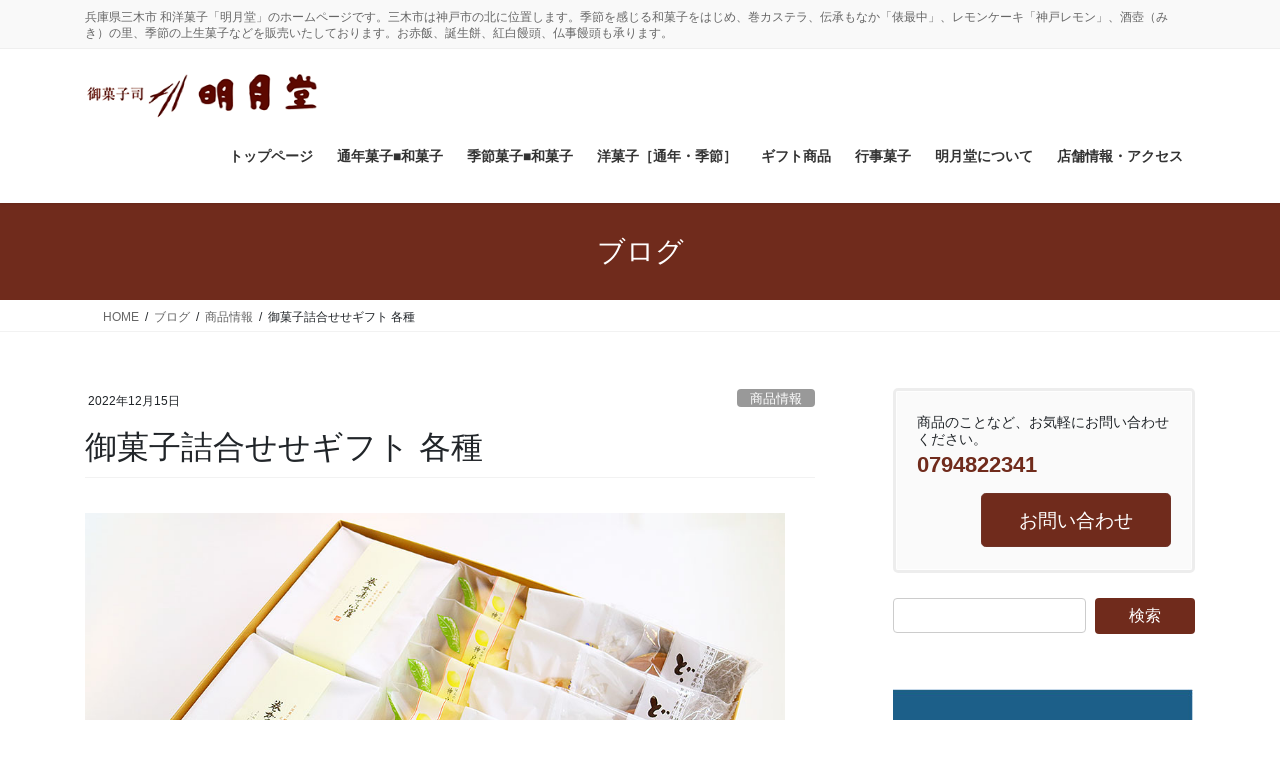

--- FILE ---
content_type: text/html; charset=UTF-8
request_url: https://mikimeigetsudo.com/product_info/20221215/
body_size: 15451
content:
<!DOCTYPE html>
<html lang="ja">
<head>
<meta charset="utf-8">
<meta http-equiv="X-UA-Compatible" content="IE=edge">
<meta name="viewport" content="width=device-width, initial-scale=1">

<title>御菓子詰合せせギフト 各種 | 三木 明月堂ホームページ</title>
<meta name='robots' content='max-image-preview:large' />
	<style>img:is([sizes="auto" i], [sizes^="auto," i]) { contain-intrinsic-size: 3000px 1500px }</style>
	<link rel="alternate" type="application/rss+xml" title="三木 明月堂ホームページ &raquo; フィード" href="https://mikimeigetsudo.com/feed/" />
<link rel="alternate" type="application/rss+xml" title="三木 明月堂ホームページ &raquo; コメントフィード" href="https://mikimeigetsudo.com/comments/feed/" />
<meta name="description" content="御菓子詰合せせギフト 各種━━━━━━━━━━━━━━━■兵庫 三木 和洋御菓子「明月堂」　　御菓子詰合せせギフトを豊富に取り揃えております。　　◆御菓子詰合せせギフトhttps://mikimeigetsudo.com/gift/tsumeawase_gift/　　明月堂本店、志染店では、ご予算・用途に合わせたオリジナルギフトをご提案いたします。　　どうぞお気軽にお問い合わせください。　 " /><script type="text/javascript">
/* <![CDATA[ */
window._wpemojiSettings = {"baseUrl":"https:\/\/s.w.org\/images\/core\/emoji\/16.0.1\/72x72\/","ext":".png","svgUrl":"https:\/\/s.w.org\/images\/core\/emoji\/16.0.1\/svg\/","svgExt":".svg","source":{"concatemoji":"https:\/\/mikimeigetsudo.com\/wp-includes\/js\/wp-emoji-release.min.js?ver=6.8.3"}};
/*! This file is auto-generated */
!function(s,n){var o,i,e;function c(e){try{var t={supportTests:e,timestamp:(new Date).valueOf()};sessionStorage.setItem(o,JSON.stringify(t))}catch(e){}}function p(e,t,n){e.clearRect(0,0,e.canvas.width,e.canvas.height),e.fillText(t,0,0);var t=new Uint32Array(e.getImageData(0,0,e.canvas.width,e.canvas.height).data),a=(e.clearRect(0,0,e.canvas.width,e.canvas.height),e.fillText(n,0,0),new Uint32Array(e.getImageData(0,0,e.canvas.width,e.canvas.height).data));return t.every(function(e,t){return e===a[t]})}function u(e,t){e.clearRect(0,0,e.canvas.width,e.canvas.height),e.fillText(t,0,0);for(var n=e.getImageData(16,16,1,1),a=0;a<n.data.length;a++)if(0!==n.data[a])return!1;return!0}function f(e,t,n,a){switch(t){case"flag":return n(e,"\ud83c\udff3\ufe0f\u200d\u26a7\ufe0f","\ud83c\udff3\ufe0f\u200b\u26a7\ufe0f")?!1:!n(e,"\ud83c\udde8\ud83c\uddf6","\ud83c\udde8\u200b\ud83c\uddf6")&&!n(e,"\ud83c\udff4\udb40\udc67\udb40\udc62\udb40\udc65\udb40\udc6e\udb40\udc67\udb40\udc7f","\ud83c\udff4\u200b\udb40\udc67\u200b\udb40\udc62\u200b\udb40\udc65\u200b\udb40\udc6e\u200b\udb40\udc67\u200b\udb40\udc7f");case"emoji":return!a(e,"\ud83e\udedf")}return!1}function g(e,t,n,a){var r="undefined"!=typeof WorkerGlobalScope&&self instanceof WorkerGlobalScope?new OffscreenCanvas(300,150):s.createElement("canvas"),o=r.getContext("2d",{willReadFrequently:!0}),i=(o.textBaseline="top",o.font="600 32px Arial",{});return e.forEach(function(e){i[e]=t(o,e,n,a)}),i}function t(e){var t=s.createElement("script");t.src=e,t.defer=!0,s.head.appendChild(t)}"undefined"!=typeof Promise&&(o="wpEmojiSettingsSupports",i=["flag","emoji"],n.supports={everything:!0,everythingExceptFlag:!0},e=new Promise(function(e){s.addEventListener("DOMContentLoaded",e,{once:!0})}),new Promise(function(t){var n=function(){try{var e=JSON.parse(sessionStorage.getItem(o));if("object"==typeof e&&"number"==typeof e.timestamp&&(new Date).valueOf()<e.timestamp+604800&&"object"==typeof e.supportTests)return e.supportTests}catch(e){}return null}();if(!n){if("undefined"!=typeof Worker&&"undefined"!=typeof OffscreenCanvas&&"undefined"!=typeof URL&&URL.createObjectURL&&"undefined"!=typeof Blob)try{var e="postMessage("+g.toString()+"("+[JSON.stringify(i),f.toString(),p.toString(),u.toString()].join(",")+"));",a=new Blob([e],{type:"text/javascript"}),r=new Worker(URL.createObjectURL(a),{name:"wpTestEmojiSupports"});return void(r.onmessage=function(e){c(n=e.data),r.terminate(),t(n)})}catch(e){}c(n=g(i,f,p,u))}t(n)}).then(function(e){for(var t in e)n.supports[t]=e[t],n.supports.everything=n.supports.everything&&n.supports[t],"flag"!==t&&(n.supports.everythingExceptFlag=n.supports.everythingExceptFlag&&n.supports[t]);n.supports.everythingExceptFlag=n.supports.everythingExceptFlag&&!n.supports.flag,n.DOMReady=!1,n.readyCallback=function(){n.DOMReady=!0}}).then(function(){return e}).then(function(){var e;n.supports.everything||(n.readyCallback(),(e=n.source||{}).concatemoji?t(e.concatemoji):e.wpemoji&&e.twemoji&&(t(e.twemoji),t(e.wpemoji)))}))}((window,document),window._wpemojiSettings);
/* ]]> */
</script>
<link rel='stylesheet' id='vkExUnit_common_style-css' href='https://mikimeigetsudo.com/wp-content/plugins/vk-all-in-one-expansion-unit/assets/css/vkExUnit_style.css?ver=9.113.0.1' type='text/css' media='all' />
<style id='vkExUnit_common_style-inline-css' type='text/css'>
:root {--ver_page_top_button_url:url(https://mikimeigetsudo.com/wp-content/plugins/vk-all-in-one-expansion-unit/assets/images/to-top-btn-icon.svg);}@font-face {font-weight: normal;font-style: normal;font-family: "vk_sns";src: url("https://mikimeigetsudo.com/wp-content/plugins/vk-all-in-one-expansion-unit/inc/sns/icons/fonts/vk_sns.eot?-bq20cj");src: url("https://mikimeigetsudo.com/wp-content/plugins/vk-all-in-one-expansion-unit/inc/sns/icons/fonts/vk_sns.eot?#iefix-bq20cj") format("embedded-opentype"),url("https://mikimeigetsudo.com/wp-content/plugins/vk-all-in-one-expansion-unit/inc/sns/icons/fonts/vk_sns.woff?-bq20cj") format("woff"),url("https://mikimeigetsudo.com/wp-content/plugins/vk-all-in-one-expansion-unit/inc/sns/icons/fonts/vk_sns.ttf?-bq20cj") format("truetype"),url("https://mikimeigetsudo.com/wp-content/plugins/vk-all-in-one-expansion-unit/inc/sns/icons/fonts/vk_sns.svg?-bq20cj#vk_sns") format("svg");}
.veu_promotion-alert__content--text {border: 1px solid rgba(0,0,0,0.125);padding: 0.5em 1em;border-radius: var(--vk-size-radius);margin-bottom: var(--vk-margin-block-bottom);font-size: 0.875rem;}/* Alert Content部分に段落タグを入れた場合に最後の段落の余白を0にする */.veu_promotion-alert__content--text p:last-of-type{margin-bottom:0;margin-top: 0;}
</style>
<style id='wp-emoji-styles-inline-css' type='text/css'>

	img.wp-smiley, img.emoji {
		display: inline !important;
		border: none !important;
		box-shadow: none !important;
		height: 1em !important;
		width: 1em !important;
		margin: 0 0.07em !important;
		vertical-align: -0.1em !important;
		background: none !important;
		padding: 0 !important;
	}
</style>
<link rel='stylesheet' id='wp-block-library-css' href='https://mikimeigetsudo.com/wp-includes/css/dist/block-library/style.min.css?ver=6.8.3' type='text/css' media='all' />
<style id='classic-theme-styles-inline-css' type='text/css'>
/*! This file is auto-generated */
.wp-block-button__link{color:#fff;background-color:#32373c;border-radius:9999px;box-shadow:none;text-decoration:none;padding:calc(.667em + 2px) calc(1.333em + 2px);font-size:1.125em}.wp-block-file__button{background:#32373c;color:#fff;text-decoration:none}
</style>
<style id='global-styles-inline-css' type='text/css'>
:root{--wp--preset--aspect-ratio--square: 1;--wp--preset--aspect-ratio--4-3: 4/3;--wp--preset--aspect-ratio--3-4: 3/4;--wp--preset--aspect-ratio--3-2: 3/2;--wp--preset--aspect-ratio--2-3: 2/3;--wp--preset--aspect-ratio--16-9: 16/9;--wp--preset--aspect-ratio--9-16: 9/16;--wp--preset--color--black: #000000;--wp--preset--color--cyan-bluish-gray: #abb8c3;--wp--preset--color--white: #ffffff;--wp--preset--color--pale-pink: #f78da7;--wp--preset--color--vivid-red: #cf2e2e;--wp--preset--color--luminous-vivid-orange: #ff6900;--wp--preset--color--luminous-vivid-amber: #fcb900;--wp--preset--color--light-green-cyan: #7bdcb5;--wp--preset--color--vivid-green-cyan: #00d084;--wp--preset--color--pale-cyan-blue: #8ed1fc;--wp--preset--color--vivid-cyan-blue: #0693e3;--wp--preset--color--vivid-purple: #9b51e0;--wp--preset--gradient--vivid-cyan-blue-to-vivid-purple: linear-gradient(135deg,rgba(6,147,227,1) 0%,rgb(155,81,224) 100%);--wp--preset--gradient--light-green-cyan-to-vivid-green-cyan: linear-gradient(135deg,rgb(122,220,180) 0%,rgb(0,208,130) 100%);--wp--preset--gradient--luminous-vivid-amber-to-luminous-vivid-orange: linear-gradient(135deg,rgba(252,185,0,1) 0%,rgba(255,105,0,1) 100%);--wp--preset--gradient--luminous-vivid-orange-to-vivid-red: linear-gradient(135deg,rgba(255,105,0,1) 0%,rgb(207,46,46) 100%);--wp--preset--gradient--very-light-gray-to-cyan-bluish-gray: linear-gradient(135deg,rgb(238,238,238) 0%,rgb(169,184,195) 100%);--wp--preset--gradient--cool-to-warm-spectrum: linear-gradient(135deg,rgb(74,234,220) 0%,rgb(151,120,209) 20%,rgb(207,42,186) 40%,rgb(238,44,130) 60%,rgb(251,105,98) 80%,rgb(254,248,76) 100%);--wp--preset--gradient--blush-light-purple: linear-gradient(135deg,rgb(255,206,236) 0%,rgb(152,150,240) 100%);--wp--preset--gradient--blush-bordeaux: linear-gradient(135deg,rgb(254,205,165) 0%,rgb(254,45,45) 50%,rgb(107,0,62) 100%);--wp--preset--gradient--luminous-dusk: linear-gradient(135deg,rgb(255,203,112) 0%,rgb(199,81,192) 50%,rgb(65,88,208) 100%);--wp--preset--gradient--pale-ocean: linear-gradient(135deg,rgb(255,245,203) 0%,rgb(182,227,212) 50%,rgb(51,167,181) 100%);--wp--preset--gradient--electric-grass: linear-gradient(135deg,rgb(202,248,128) 0%,rgb(113,206,126) 100%);--wp--preset--gradient--midnight: linear-gradient(135deg,rgb(2,3,129) 0%,rgb(40,116,252) 100%);--wp--preset--font-size--small: 13px;--wp--preset--font-size--medium: 20px;--wp--preset--font-size--large: 36px;--wp--preset--font-size--x-large: 42px;--wp--preset--spacing--20: 0.44rem;--wp--preset--spacing--30: 0.67rem;--wp--preset--spacing--40: 1rem;--wp--preset--spacing--50: 1.5rem;--wp--preset--spacing--60: 2.25rem;--wp--preset--spacing--70: 3.38rem;--wp--preset--spacing--80: 5.06rem;--wp--preset--shadow--natural: 6px 6px 9px rgba(0, 0, 0, 0.2);--wp--preset--shadow--deep: 12px 12px 50px rgba(0, 0, 0, 0.4);--wp--preset--shadow--sharp: 6px 6px 0px rgba(0, 0, 0, 0.2);--wp--preset--shadow--outlined: 6px 6px 0px -3px rgba(255, 255, 255, 1), 6px 6px rgba(0, 0, 0, 1);--wp--preset--shadow--crisp: 6px 6px 0px rgba(0, 0, 0, 1);}:where(.is-layout-flex){gap: 0.5em;}:where(.is-layout-grid){gap: 0.5em;}body .is-layout-flex{display: flex;}.is-layout-flex{flex-wrap: wrap;align-items: center;}.is-layout-flex > :is(*, div){margin: 0;}body .is-layout-grid{display: grid;}.is-layout-grid > :is(*, div){margin: 0;}:where(.wp-block-columns.is-layout-flex){gap: 2em;}:where(.wp-block-columns.is-layout-grid){gap: 2em;}:where(.wp-block-post-template.is-layout-flex){gap: 1.25em;}:where(.wp-block-post-template.is-layout-grid){gap: 1.25em;}.has-black-color{color: var(--wp--preset--color--black) !important;}.has-cyan-bluish-gray-color{color: var(--wp--preset--color--cyan-bluish-gray) !important;}.has-white-color{color: var(--wp--preset--color--white) !important;}.has-pale-pink-color{color: var(--wp--preset--color--pale-pink) !important;}.has-vivid-red-color{color: var(--wp--preset--color--vivid-red) !important;}.has-luminous-vivid-orange-color{color: var(--wp--preset--color--luminous-vivid-orange) !important;}.has-luminous-vivid-amber-color{color: var(--wp--preset--color--luminous-vivid-amber) !important;}.has-light-green-cyan-color{color: var(--wp--preset--color--light-green-cyan) !important;}.has-vivid-green-cyan-color{color: var(--wp--preset--color--vivid-green-cyan) !important;}.has-pale-cyan-blue-color{color: var(--wp--preset--color--pale-cyan-blue) !important;}.has-vivid-cyan-blue-color{color: var(--wp--preset--color--vivid-cyan-blue) !important;}.has-vivid-purple-color{color: var(--wp--preset--color--vivid-purple) !important;}.has-black-background-color{background-color: var(--wp--preset--color--black) !important;}.has-cyan-bluish-gray-background-color{background-color: var(--wp--preset--color--cyan-bluish-gray) !important;}.has-white-background-color{background-color: var(--wp--preset--color--white) !important;}.has-pale-pink-background-color{background-color: var(--wp--preset--color--pale-pink) !important;}.has-vivid-red-background-color{background-color: var(--wp--preset--color--vivid-red) !important;}.has-luminous-vivid-orange-background-color{background-color: var(--wp--preset--color--luminous-vivid-orange) !important;}.has-luminous-vivid-amber-background-color{background-color: var(--wp--preset--color--luminous-vivid-amber) !important;}.has-light-green-cyan-background-color{background-color: var(--wp--preset--color--light-green-cyan) !important;}.has-vivid-green-cyan-background-color{background-color: var(--wp--preset--color--vivid-green-cyan) !important;}.has-pale-cyan-blue-background-color{background-color: var(--wp--preset--color--pale-cyan-blue) !important;}.has-vivid-cyan-blue-background-color{background-color: var(--wp--preset--color--vivid-cyan-blue) !important;}.has-vivid-purple-background-color{background-color: var(--wp--preset--color--vivid-purple) !important;}.has-black-border-color{border-color: var(--wp--preset--color--black) !important;}.has-cyan-bluish-gray-border-color{border-color: var(--wp--preset--color--cyan-bluish-gray) !important;}.has-white-border-color{border-color: var(--wp--preset--color--white) !important;}.has-pale-pink-border-color{border-color: var(--wp--preset--color--pale-pink) !important;}.has-vivid-red-border-color{border-color: var(--wp--preset--color--vivid-red) !important;}.has-luminous-vivid-orange-border-color{border-color: var(--wp--preset--color--luminous-vivid-orange) !important;}.has-luminous-vivid-amber-border-color{border-color: var(--wp--preset--color--luminous-vivid-amber) !important;}.has-light-green-cyan-border-color{border-color: var(--wp--preset--color--light-green-cyan) !important;}.has-vivid-green-cyan-border-color{border-color: var(--wp--preset--color--vivid-green-cyan) !important;}.has-pale-cyan-blue-border-color{border-color: var(--wp--preset--color--pale-cyan-blue) !important;}.has-vivid-cyan-blue-border-color{border-color: var(--wp--preset--color--vivid-cyan-blue) !important;}.has-vivid-purple-border-color{border-color: var(--wp--preset--color--vivid-purple) !important;}.has-vivid-cyan-blue-to-vivid-purple-gradient-background{background: var(--wp--preset--gradient--vivid-cyan-blue-to-vivid-purple) !important;}.has-light-green-cyan-to-vivid-green-cyan-gradient-background{background: var(--wp--preset--gradient--light-green-cyan-to-vivid-green-cyan) !important;}.has-luminous-vivid-amber-to-luminous-vivid-orange-gradient-background{background: var(--wp--preset--gradient--luminous-vivid-amber-to-luminous-vivid-orange) !important;}.has-luminous-vivid-orange-to-vivid-red-gradient-background{background: var(--wp--preset--gradient--luminous-vivid-orange-to-vivid-red) !important;}.has-very-light-gray-to-cyan-bluish-gray-gradient-background{background: var(--wp--preset--gradient--very-light-gray-to-cyan-bluish-gray) !important;}.has-cool-to-warm-spectrum-gradient-background{background: var(--wp--preset--gradient--cool-to-warm-spectrum) !important;}.has-blush-light-purple-gradient-background{background: var(--wp--preset--gradient--blush-light-purple) !important;}.has-blush-bordeaux-gradient-background{background: var(--wp--preset--gradient--blush-bordeaux) !important;}.has-luminous-dusk-gradient-background{background: var(--wp--preset--gradient--luminous-dusk) !important;}.has-pale-ocean-gradient-background{background: var(--wp--preset--gradient--pale-ocean) !important;}.has-electric-grass-gradient-background{background: var(--wp--preset--gradient--electric-grass) !important;}.has-midnight-gradient-background{background: var(--wp--preset--gradient--midnight) !important;}.has-small-font-size{font-size: var(--wp--preset--font-size--small) !important;}.has-medium-font-size{font-size: var(--wp--preset--font-size--medium) !important;}.has-large-font-size{font-size: var(--wp--preset--font-size--large) !important;}.has-x-large-font-size{font-size: var(--wp--preset--font-size--x-large) !important;}
:where(.wp-block-post-template.is-layout-flex){gap: 1.25em;}:where(.wp-block-post-template.is-layout-grid){gap: 1.25em;}
:where(.wp-block-columns.is-layout-flex){gap: 2em;}:where(.wp-block-columns.is-layout-grid){gap: 2em;}
:root :where(.wp-block-pullquote){font-size: 1.5em;line-height: 1.6;}
</style>
<link rel='stylesheet' id='bootstrap-4-style-css' href='https://mikimeigetsudo.com/wp-content/themes/lightning-pro/library/bootstrap-4/css/bootstrap.min.css?ver=4.5.0' type='text/css' media='all' />
<link rel='stylesheet' id='lightning-common-style-css' href='https://mikimeigetsudo.com/wp-content/themes/lightning-pro/assets/css/common.css?ver=8.24.0' type='text/css' media='all' />
<style id='lightning-common-style-inline-css' type='text/css'>
/* vk-mobile-nav */:root {--vk-mobile-nav-menu-btn-bg-src: url("https://mikimeigetsudo.com/wp-content/themes/lightning-pro/inc/vk-mobile-nav/package/images/vk-menu-btn-black.svg");--vk-mobile-nav-menu-btn-close-bg-src: url("https://mikimeigetsudo.com/wp-content/themes/lightning-pro/inc/vk-mobile-nav/package/images/vk-menu-close-black.svg");--vk-menu-acc-icon-open-black-bg-src: url("https://mikimeigetsudo.com/wp-content/themes/lightning-pro/inc/vk-mobile-nav/package/images/vk-menu-acc-icon-open-black.svg");--vk-menu-acc-icon-open-white-bg-src: url("https://mikimeigetsudo.com/wp-content/themes/lightning-pro/inc/vk-mobile-nav/package/images/vk-menu-acc-icon-open-white.svg");--vk-menu-acc-icon-close-black-bg-src: url("https://mikimeigetsudo.com/wp-content/themes/lightning-pro/inc/vk-mobile-nav/package/images/vk-menu-close-black.svg");--vk-menu-acc-icon-close-white-bg-src: url("https://mikimeigetsudo.com/wp-content/themes/lightning-pro/inc/vk-mobile-nav/package/images/vk-menu-close-white.svg");}
</style>
<link rel='stylesheet' id='lightning-design-style-css' href='https://mikimeigetsudo.com/wp-content/themes/lightning-pro/design-skin/origin2/css/style.css?ver=8.24.0' type='text/css' media='all' />
<style id='lightning-design-style-inline-css' type='text/css'>
:root {--color-key:#702b1c;--wp--preset--color--vk-color-primary:#702b1c;--color-key-dark:#703226;}
/* ltg common custom */:root {--vk-menu-acc-btn-border-color:#333;--vk-color-primary:#702b1c;--color-key:#702b1c;--wp--preset--color--vk-color-primary:#702b1c;--color-key-dark:#703226;}.bbp-submit-wrapper .button.submit { background-color:#703226 ; }.bbp-submit-wrapper .button.submit:hover { background-color:#702b1c ; }.veu_color_txt_key { color:#703226 ; }.veu_color_bg_key { background-color:#703226 ; }.veu_color_border_key { border-color:#703226 ; }.btn-default { border-color:#702b1c;color:#702b1c;}.btn-default:focus,.btn-default:hover { border-color:#702b1c;background-color: #702b1c; }.wp-block-search__button,.btn-primary { background-color:#702b1c;border-color:#703226; }.wp-block-search__button:focus,.wp-block-search__button:hover,.btn-primary:not(:disabled):not(.disabled):active,.btn-primary:focus,.btn-primary:hover { background-color:#703226;border-color:#702b1c; }.btn-outline-primary { color : #702b1c ; border-color:#702b1c; }.btn-outline-primary:not(:disabled):not(.disabled):active,.btn-outline-primary:focus,.btn-outline-primary:hover { color : #fff; background-color:#702b1c;border-color:#703226; }a { color:#337ab7; }
.media .media-body .media-heading a:hover { color:#702b1c; }@media (min-width: 768px){.gMenu > li:before,.gMenu > li.menu-item-has-children::after { border-bottom-color:#703226 }.gMenu li li { background-color:#703226 }.gMenu li li a:hover { background-color:#702b1c; }} /* @media (min-width: 768px) */h2,.mainSection-title { border-top-color:#702b1c; }h3:after,.subSection-title:after { border-bottom-color:#702b1c; }ul.page-numbers li span.page-numbers.current,.page-link dl .post-page-numbers.current { background-color:#702b1c; }.pager li > a { border-color:#702b1c;color:#702b1c;}.pager li > a:hover { background-color:#702b1c;color:#fff;}.siteFooter { border-top-color:#702b1c; }dt { border-left-color:#702b1c; }:root {--g_nav_main_acc_icon_open_url:url(https://mikimeigetsudo.com/wp-content/themes/lightning-pro/inc/vk-mobile-nav/package/images/vk-menu-acc-icon-open-black.svg);--g_nav_main_acc_icon_close_url: url(https://mikimeigetsudo.com/wp-content/themes/lightning-pro/inc/vk-mobile-nav/package/images/vk-menu-close-black.svg);--g_nav_sub_acc_icon_open_url: url(https://mikimeigetsudo.com/wp-content/themes/lightning-pro/inc/vk-mobile-nav/package/images/vk-menu-acc-icon-open-white.svg);--g_nav_sub_acc_icon_close_url: url(https://mikimeigetsudo.com/wp-content/themes/lightning-pro/inc/vk-mobile-nav/package/images/vk-menu-close-white.svg);}
/* page header */.page-header{ position:relative;background-color:#702b1c;}
.vk-campaign-text{background:#eab010;color:#fff;}.vk-campaign-text_btn,.vk-campaign-text_btn:link,.vk-campaign-text_btn:visited,.vk-campaign-text_btn:focus,.vk-campaign-text_btn:active{background:#fff;color:#4c4c4c;}a.vk-campaign-text_btn:hover{background:#eab010;color:#fff;}.vk-campaign-text_link,.vk-campaign-text_link:link,.vk-campaign-text_link:hover,.vk-campaign-text_link:visited,.vk-campaign-text_link:active,.vk-campaign-text_link:focus{color:#fff;}
</style>
<link rel='stylesheet' id='veu-cta-css' href='https://mikimeigetsudo.com/wp-content/plugins/vk-all-in-one-expansion-unit/inc/call-to-action/package/assets/css/style.css?ver=9.113.0.1' type='text/css' media='all' />
<link rel='stylesheet' id='lightning-theme-style-css' href='https://mikimeigetsudo.com/wp-content/themes/lightning-pro/style.css?ver=8.24.0' type='text/css' media='all' />
<link rel='stylesheet' id='vk-font-awesome-css' href='https://mikimeigetsudo.com/wp-content/themes/lightning-pro/vendor/vektor-inc/font-awesome-versions/src/font-awesome/css/all.min.css?ver=7.1.0' type='text/css' media='all' />
<link rel='stylesheet' id='vk-mobile-fix-nav-css' href='https://mikimeigetsudo.com/wp-content/themes/lightning-pro/inc/vk-mobile-fix-nav/package/css/vk-mobile-fix-nav.css?ver=0.0.0' type='text/css' media='all' />
<link rel='stylesheet' id='vk-media-posts-style-css' href='https://mikimeigetsudo.com/wp-content/themes/lightning-pro/inc/media-posts/package/css/media-posts.css?ver=1.2' type='text/css' media='all' />
<script type="text/javascript" src="https://mikimeigetsudo.com/wp-includes/js/jquery/jquery.min.js?ver=3.7.1" id="jquery-core-js"></script>
<script type="text/javascript" src="https://mikimeigetsudo.com/wp-includes/js/jquery/jquery-migrate.min.js?ver=3.4.1" id="jquery-migrate-js"></script>
<link rel="https://api.w.org/" href="https://mikimeigetsudo.com/wp-json/" /><link rel="alternate" title="JSON" type="application/json" href="https://mikimeigetsudo.com/wp-json/wp/v2/posts/4102" /><link rel="EditURI" type="application/rsd+xml" title="RSD" href="https://mikimeigetsudo.com/xmlrpc.php?rsd" />
<meta name="generator" content="WordPress 6.8.3" />
<link rel="canonical" href="https://mikimeigetsudo.com/product_info/20221215/" />
<link rel='shortlink' href='https://mikimeigetsudo.com/?p=4102' />
<link rel="alternate" title="oEmbed (JSON)" type="application/json+oembed" href="https://mikimeigetsudo.com/wp-json/oembed/1.0/embed?url=https%3A%2F%2Fmikimeigetsudo.com%2Fproduct_info%2F20221215%2F" />
<link rel="alternate" title="oEmbed (XML)" type="text/xml+oembed" href="https://mikimeigetsudo.com/wp-json/oembed/1.0/embed?url=https%3A%2F%2Fmikimeigetsudo.com%2Fproduct_info%2F20221215%2F&#038;format=xml" />
<style id="lightning-color-custom-for-plugins" type="text/css">/* ltg theme common */.color_key_bg,.color_key_bg_hover:hover{background-color: #702b1c;}.color_key_txt,.color_key_txt_hover:hover{color: #702b1c;}.color_key_border,.color_key_border_hover:hover{border-color: #702b1c;}.color_key_dark_bg,.color_key_dark_bg_hover:hover{background-color: #703226;}.color_key_dark_txt,.color_key_dark_txt_hover:hover{color: #703226;}.color_key_dark_border,.color_key_dark_border_hover:hover{border-color: #703226;}</style><!-- [ VK All in One Expansion Unit OGP ] -->
<meta property="og:site_name" content="三木 明月堂ホームページ" />
<meta property="og:url" content="https://mikimeigetsudo.com/product_info/20221215/" />
<meta property="og:title" content="御菓子詰合せせギフト 各種 | 三木 明月堂ホームページ" />
<meta property="og:description" content="御菓子詰合せせギフト 各種━━━━━━━━━━━━━━━■兵庫 三木 和洋御菓子「明月堂」　　御菓子詰合せせギフトを豊富に取り揃えております。　　◆御菓子詰合せせギフトhttps://mikimeigetsudo.com/gift/tsumeawase_gift/　　明月堂本店、志染店では、ご予算・用途に合わせたオリジナルギフトをご提案いたします。　　どうぞお気軽にお問い合わせください。　 " />
<meta property="og:type" content="article" />
<meta property="og:image" content="https://mikimeigetsudo.com/wp-content/uploads/2019/03/008.jpg" />
<meta property="og:image:width" content="1000" />
<meta property="og:image:height" content="750" />
<!-- [ / VK All in One Expansion Unit OGP ] -->
<link rel="icon" href="https://mikimeigetsudo.com/wp-content/uploads/2023/10/スクリーンショット-2023-10-22-16.30.00.png" sizes="32x32" />
<link rel="icon" href="https://mikimeigetsudo.com/wp-content/uploads/2023/10/スクリーンショット-2023-10-22-16.30.00.png" sizes="192x192" />
<link rel="apple-touch-icon" href="https://mikimeigetsudo.com/wp-content/uploads/2023/10/スクリーンショット-2023-10-22-16.30.00.png" />
<meta name="msapplication-TileImage" content="https://mikimeigetsudo.com/wp-content/uploads/2023/10/スクリーンショット-2023-10-22-16.30.00.png" />
		<style type="text/css">/* VK CSS Customize */span.author{display:none;}/* End VK CSS Customize */</style>
			<!-- [ VK All in One Expansion Unit Article Structure Data ] --><script type="application/ld+json">{"@context":"https://schema.org/","@type":"Article","headline":"御菓子詰合せせギフト 各種","image":"https://mikimeigetsudo.com/wp-content/uploads/2019/03/008-320x180.jpg","datePublished":"2022-12-15T12:00:09+09:00","dateModified":"2022-12-15T00:22:10+09:00","author":{"@type":"","name":"meigetsudo","url":"https://mikimeigetsudo.com/","sameAs":""}}</script><!-- [ / VK All in One Expansion Unit Article Structure Data ] -->
</head>
<body class="wp-singular post-template-default single single-post postid-4102 single-format-standard wp-theme-lightning-pro fa_v7_css post-name-20221215 category-product_info post-type-post bootstrap4 device-pc mobile-fix-nav_add_menu_btn mobile-fix-nav_enable">
<a class="skip-link screen-reader-text" href="#main">コンテンツに移動</a>
<a class="skip-link screen-reader-text" href="#vk-mobile-nav">ナビゲーションに移動</a>
<header class="siteHeader">
	<div class="headerTop" id="headerTop"><div class="container"><p class="headerTop_description">兵庫県三木市 和洋菓子「明月堂」のホームページです。三木市は神戸市の北に位置します。季節を感じる和菓子をはじめ、巻カステラ、伝承もなか「俵最中」、レモンケーキ「神戸レモン」、酒壺（みき）の里、季節の上生菓子などを販売いたしております。お赤飯、誕生餅、紅白饅頭、仏事饅頭も承ります。</p></div><!-- [ / .container ] --></div><!-- [ / #headerTop  ] -->	<div class="container siteHeadContainer">
		<div class="navbar-header">
						<p class="navbar-brand siteHeader_logo">
			<a href="https://mikimeigetsudo.com/">
				<span><img src="http://mikimeigetsudo.com/wp-content/uploads/2018/07/meigetsudo_logo_280_60.png" alt="三木 明月堂ホームページ" /></span>
			</a>
			</p>
					</div>

					<div id="gMenu_outer" class="gMenu_outer">
				<nav class="menu-%e3%82%b0%e3%83%ad%e3%83%bc%e3%83%90%e3%83%ab%e3%83%8a%e3%83%93%e3%82%b2%e3%83%bc%e3%82%b7%e3%83%a7%e3%83%b3-container"><ul id="menu-%e3%82%b0%e3%83%ad%e3%83%bc%e3%83%90%e3%83%ab%e3%83%8a%e3%83%93%e3%82%b2%e3%83%bc%e3%82%b7%e3%83%a7%e3%83%b3" class="menu gMenu vk-menu-acc"><li id="menu-item-1056" class="menu-item menu-item-type-custom menu-item-object-custom menu-item-home"><a href="http://mikimeigetsudo.com/"><strong class="gMenu_name">トップページ</strong></a></li>
<li id="menu-item-1082" class="menu-item menu-item-type-post_type menu-item-object-page"><a href="https://mikimeigetsudo.com/product_all_year/"><strong class="gMenu_name">通年菓子■和菓子</strong></a></li>
<li id="menu-item-1105" class="menu-item menu-item-type-post_type menu-item-object-page"><a href="https://mikimeigetsudo.com/seasonal_limitation_products/"><strong class="gMenu_name">季節菓子■和菓子</strong></a></li>
<li id="menu-item-1934" class="menu-item menu-item-type-post_type menu-item-object-page"><a href="https://mikimeigetsudo.com/product_all_year_western/"><strong class="gMenu_name">洋菓子［通年・季節］</strong></a></li>
<li id="menu-item-1080" class="menu-item menu-item-type-post_type menu-item-object-page menu-item-has-children"><a href="https://mikimeigetsudo.com/gift/"><strong class="gMenu_name">ギフト商品</strong></a>
<ul class="sub-menu">
	<li id="menu-item-1451" class="menu-item menu-item-type-post_type menu-item-object-page"><a href="https://mikimeigetsudo.com/gift/tsumeawase_gift/">御菓子詰合せ</a></li>
	<li id="menu-item-1344" class="menu-item menu-item-type-post_type menu-item-object-page"><a href="https://mikimeigetsudo.com/gift/makikasutera/">巻カステラギフト</a></li>
	<li id="menu-item-1343" class="menu-item menu-item-type-post_type menu-item-object-page"><a href="https://mikimeigetsudo.com/gift/tawaramonaka/">俵もなかギフト</a></li>
	<li id="menu-item-1368" class="menu-item menu-item-type-post_type menu-item-object-page"><a href="https://mikimeigetsudo.com/gift/dorayaki/">どら焼きギフト</a></li>
	<li id="menu-item-2294" class="menu-item menu-item-type-post_type menu-item-object-page"><a href="https://mikimeigetsudo.com/gift/mikinosato/">みきの里そば菊ギフト</a></li>
	<li id="menu-item-2302" class="menu-item menu-item-type-post_type menu-item-object-page"><a href="https://mikimeigetsudo.com/gift/otsukisen/">お月煎（つきせん）つかまえた　ギフト</a></li>
	<li id="menu-item-2295" class="menu-item menu-item-type-post_type menu-item-object-page"><a href="https://mikimeigetsudo.com/gift/kuri_pie/">みっきいパイギフト</a></li>
	<li id="menu-item-1342" class="menu-item menu-item-type-post_type menu-item-object-page"><a href="https://mikimeigetsudo.com/gift/kobelemon/">神戸檸檬（れもん）ギフト</a></li>
	<li id="menu-item-1781" class="menu-item menu-item-type-post_type menu-item-object-page"><a href="https://mikimeigetsudo.com/gift/dacquoise/">神戸だっくわぁずギフト</a></li>
	<li id="menu-item-5358" class="menu-item menu-item-type-post_type menu-item-object-page"><a href="https://mikimeigetsudo.com/gift/cookie/">クッキーギフト</a></li>
	<li id="menu-item-5357" class="menu-item menu-item-type-post_type menu-item-object-page"><a href="https://mikimeigetsudo.com/gift/pudding/">特製プリンギフト</a></li>
	<li id="menu-item-2425" class="menu-item menu-item-type-post_type menu-item-object-page"><a href="https://mikimeigetsudo.com/gift/wakaayu/">★夏季限定販売★若鮎ギフト</a></li>
	<li id="menu-item-2205" class="menu-item menu-item-type-post_type menu-item-object-page"><a href="https://mikimeigetsudo.com/gift/mizumanzyu/">★夏季限定販売★水まんじゅう「銀のしずく」ギフト</a></li>
	<li id="menu-item-2426" class="menu-item menu-item-type-post_type menu-item-object-page"><a href="https://mikimeigetsudo.com/gift/ryosaika/">★夏季限定販売★涼彩菓ギフト</a></li>
</ul>
</li>
<li id="menu-item-2435" class="menu-item menu-item-type-post_type menu-item-object-page"><a href="https://mikimeigetsudo.com/gyoji_gashi/"><strong class="gMenu_name">行事菓子</strong></a></li>
<li id="menu-item-1193" class="menu-item menu-item-type-post_type menu-item-object-page"><a href="https://mikimeigetsudo.com/about_meigetsudo/"><strong class="gMenu_name">明月堂について</strong></a></li>
<li id="menu-item-1081" class="menu-item menu-item-type-post_type menu-item-object-page"><a href="https://mikimeigetsudo.com/shop_info_access/"><strong class="gMenu_name">店舗情報・アクセス</strong></a></li>
</ul></nav>			</div>
			</div>
	</header>

<div class="section page-header"><div class="container"><div class="row"><div class="col-md-12">
<div class="page-header_pageTitle">
ブログ</div>
</div></div></div></div><!-- [ /.page-header ] -->


<!-- [ .breadSection ] --><div class="section breadSection"><div class="container"><div class="row"><ol class="breadcrumb" itemscope itemtype="https://schema.org/BreadcrumbList"><li id="panHome" itemprop="itemListElement" itemscope itemtype="http://schema.org/ListItem"><a itemprop="item" href="https://mikimeigetsudo.com/"><span itemprop="name"><i class="fa-solid fa-house"></i> HOME</span></a><meta itemprop="position" content="1" /></li><li itemprop="itemListElement" itemscope itemtype="http://schema.org/ListItem"><a itemprop="item" href="https://mikimeigetsudo.com/blog/"><span itemprop="name">ブログ</span></a><meta itemprop="position" content="2" /></li><li itemprop="itemListElement" itemscope itemtype="http://schema.org/ListItem"><a itemprop="item" href="https://mikimeigetsudo.com/category/product_info/"><span itemprop="name">商品情報</span></a><meta itemprop="position" content="3" /></li><li><span>御菓子詰合せせギフト 各種</span><meta itemprop="position" content="4" /></li></ol></div></div></div><!-- [ /.breadSection ] -->

<div class="section siteContent">
<div class="container">
<div class="row">

	<div class="col mainSection mainSection-col-two baseSection vk_posts-mainSection" id="main" role="main">
				<article id="post-4102" class="entry entry-full post-4102 post type-post status-publish format-standard has-post-thumbnail hentry category-product_info">

	
	
		<header class="entry-header">
			<div class="entry-meta">


<span class="published entry-meta_items">2022年12月15日</span>

<span class="entry-meta_items entry-meta_updated entry-meta_hidden">/ 最終更新日 : <span class="updated">2022年12月15日</span></span>


	
	<span class="vcard author entry-meta_items entry-meta_items_author entry-meta_hidden"><span class="fn">meigetsudo</span></span>



<span class="entry-meta_items entry-meta_items_term"><a href="https://mikimeigetsudo.com/category/product_info/" class="btn btn-xs btn-primary entry-meta_items_term_button" style="background-color:#999999;border:none;">商品情報</a></span>
</div>
				<h1 class="entry-title">
											御菓子詰合せせギフト 各種									</h1>
		</header>

	
	
	<div class="entry-body">
				<p><img decoding="async" src="https://mikimeigetsudo.com/wp-content/uploads/2020/02/12.jpg" alt="三木,明月堂,和菓子,お菓子," width="700" class="alignnone size-full wp-image-1120" /></p>
<p>御菓子詰合せせギフト 各種<br />
━━━━━━━━━━━━━━━<br />
■兵庫 三木 和洋御菓子「明月堂」<br />
　<br />
　<br />
御菓子詰合せせギフトを豊富に取り揃えております。<br />
　<br />
　<br />
◆御菓子詰合せせギフト<br />
<a href="https://mikimeigetsudo.com/gift/tsumeawase_gift/" rel="noopener" target="_blank">https://mikimeigetsudo.com/gift/tsumeawase_gift/</a><br />
　<br />
　<br />
明月堂本店、志染店では、ご予算・用途に合わせたオリジナルギフトをご提案いたします。<br />
　<br />
　<br />
どうぞお気軽にお問い合わせください。<br />
　<br />
<img decoding="async" src="https://mikimeigetsudo.com/wp-content/uploads/2020/03/1.jpg" alt="三木,明月堂,和菓子,お菓子," width="700" class="alignnone size-full wp-image-1120" /></p>
<p><img decoding="async" src="https://mikimeigetsudo.com/wp-content/uploads/2019/03/012.jpg" alt="三木,明月堂,和菓子,お菓子," width="700" class="alignnone size-full wp-image-1120" /></p>
<p><img decoding="async" src="https://mikimeigetsudo.com/wp-content/uploads/2020/04/2.jpg" alt="三木,明月堂,和菓子,お菓子," width="700" class="alignnone size-full wp-image-1120" /></p>
<p><img decoding="async" src="https://mikimeigetsudo.com/wp-content/uploads/2020/02/4.jpg" alt="三木,明月堂,和菓子,お菓子," width="700" class="alignnone size-full wp-image-1120" /></p>
<p><img decoding="async" src="https://mikimeigetsudo.com/wp-content/uploads/2020/02/5.jpg" alt="三木,明月堂,和菓子,お菓子," width="700" class="alignnone size-full wp-image-1120" /></p>
<p>●〇●〇●〇●〇●〇●〇●〇●<br />
　<br />
［明月堂へのアクセス］<br />
<a href="https://mikimeigetsudo.com/shop_info_access/" rel="noopener" target="_blank">https:/mikimeigetsudo.com/shop_info_access/</a><br />
　<br />
★お支払いにPayPayもご利用いただけます。<br />
　<br />
●〇●〇●〇●〇●〇●〇●〇●<br />
　<br />
　<br />
━━━━━━━━━━━━━━━━━━━━<br />
兵庫 三木 和洋御菓子「明月堂」<br />
───────────────────</p>
<p>● ホームページ<br />
<a href="https:/mikimeigetsudo.com/" rel="noopener" target="_blank">https:/mikimeigetsudo.com/</a><br />
　<br />
■ 本店<br />
─────────<br />
〒673-0431<br />
兵庫県三木市本町3丁目3-21<br />
Tel / 0794-82-2341<br />
　<br />
■ 志染店<br />
─────────<br />
〒673-0551<br />
兵庫県三木市志染町西自由が丘1丁目383<br />
Tel / 0794-85-6808<br />
　<br />
━━━━━━━━━━━━━━━━━━━━</p>
			</div>

	
	
	
	
		<div class="entry-footer">

			<div class="entry-meta-dataList"><dl><dt>カテゴリー</dt><dd><a href="https://mikimeigetsudo.com/category/product_info/">商品情報</a></dd></dl></div>
		</div><!-- [ /.entry-footer ] -->
	
	
			
	
		
		
		
		
	
	
</article><!-- [ /#post-4102 ] -->


	<div class="vk_posts postNextPrev">

		<div id="post-4098" class="vk_post vk_post-postType-post card card-post card-horizontal card-sm vk_post-col-xs-12 vk_post-col-sm-12 vk_post-col-md-6 post-4098 post type-post status-publish format-standard has-post-thumbnail hentry category-product_info"><div class="card-horizontal-inner-row"><div class="vk_post-col-5 col-5 card-img-outer"><div class="vk_post_imgOuter" style="background-image:url(https://mikimeigetsudo.com/wp-content/uploads/2020/09/11_1000_750_tawaramonaka.jpg)"><a href="https://mikimeigetsudo.com/product_info/20221211/"><div class="card-img-overlay"><span class="vk_post_imgOuter_singleTermLabel" style="color:#fff;background-color:#999999">商品情報</span></div><img src="https://mikimeigetsudo.com/wp-content/uploads/2020/09/11_1000_750_tawaramonaka-300x225.jpg" class="vk_post_imgOuter_img card-img card-img-use-bg wp-post-image" sizes="auto, (max-width: 300px) 100vw, 300px" /></a></div><!-- [ /.vk_post_imgOuter ] --></div><!-- /.col --><div class="vk_post-col-7 col-7"><div class="vk_post_body card-body"><p class="postNextPrev_label">前の記事</p><h5 class="vk_post_title card-title"><a href="https://mikimeigetsudo.com/product_info/20221211/">明月堂の最中 俵もなか</a></h5><div class="vk_post_date card-date published">2022年12月11日</div></div><!-- [ /.card-body ] --></div><!-- /.col --></div><!-- [ /.row ] --></div><!-- [ /.card ] -->
		<div id="post-4104" class="vk_post vk_post-postType-post card card-post card-horizontal card-sm vk_post-col-xs-12 vk_post-col-sm-12 vk_post-col-md-6 card-horizontal-reverse postNextPrev_next post-4104 post type-post status-publish format-standard has-post-thumbnail hentry category-product_info"><div class="card-horizontal-inner-row"><div class="vk_post-col-5 col-5 card-img-outer"><div class="vk_post_imgOuter" style="background-image:url(https://mikimeigetsudo.com/wp-content/uploads/2020/07/8_kuripie_1000_750.jpg)"><a href="https://mikimeigetsudo.com/product_info/20221216/"><div class="card-img-overlay"><span class="vk_post_imgOuter_singleTermLabel" style="color:#fff;background-color:#999999">商品情報</span></div><img src="https://mikimeigetsudo.com/wp-content/uploads/2020/07/8_kuripie_1000_750-300x225.jpg" class="vk_post_imgOuter_img card-img card-img-use-bg wp-post-image" sizes="auto, (max-width: 300px) 100vw, 300px" /></a></div><!-- [ /.vk_post_imgOuter ] --></div><!-- /.col --><div class="vk_post-col-7 col-7"><div class="vk_post_body card-body"><p class="postNextPrev_label">次の記事</p><h5 class="vk_post_title card-title"><a href="https://mikimeigetsudo.com/product_info/20221216/">みっきいパイギフト 各種</a></h5><div class="vk_post_date card-date published">2022年12月16日</div></div><!-- [ /.card-body ] --></div><!-- /.col --></div><!-- [ /.row ] --></div><!-- [ /.card ] -->
		</div>
					</div><!-- [ /.mainSection ] -->

			<div class="col subSection sideSection sideSection-col-two baseSection">
						<aside class="widget widget_vkexunit_contact_section" id="vkexunit_contact_section-2"><section class="veu_contact veu_contentAddSection vk_contact veu_card veu_contact-layout-horizontal"><div class="contact_frame veu_card_inner"><p class="contact_txt"><span class="contact_txt_catch">商品のことなど、お気軽にお問い合わせください。</span><span class="contact_txt_tel veu_color_txt_key">0794822341</span><span class="contact_txt_time"></span></p><a href="https://mikimeigetsudo.com/shop_info_access/" class="btn btn-primary btn-lg contact_bt"><span class="contact_bt_txt"><i class="far fa-envelope"></i> お問い合わせ <i class="far fa-arrow-alt-circle-right"></i></span></a></div></section></aside><aside class="widget widget_search" id="search-3"><form role="search" method="get" id="searchform" class="searchform" action="https://mikimeigetsudo.com/">
				<div>
					<label class="screen-reader-text" for="s">検索:</label>
					<input type="text" value="" name="s" id="s" />
					<input type="submit" id="searchsubmit" value="検索" />
				</div>
			</form></aside><aside class="widget widget_text" id="text-2">			<div class="textwidget"><p><!--■facebookページ■--><br />
<a href="https://goo.gl/cF1jUf" target="blank"><img decoding="async" src="https://mikimeigetsudo.com/wp-content/uploads/2018/10/facebook_logo3.jpg" alt="facebookページ" width="300" border="0" /></a><br />
<!--■Instagram■--><br />
<a href="https://www.instagram.com/mikimeigetsudo/" target="blank"><img decoding="async" src="http://mikimeigetsudo.com/wp-content/uploads/2018/10/bunner_instagram_300_150-2.png" alt="facebookページ" width="300" border="0" /></a><br />
<!--■Twitter■--><br />
<a href="https://twitter.com/mikimeigetsudo" target="blank"><img decoding="async" src="https://mikimeigetsudo.com/wp-content/uploads/2024/04/bunner_x.png" alt="facebookページ" width="300" border="0" /></a></p>
</div>
		</aside>

<aside class="widget widget_postlist">
<h1 class="subSection-title">最近の投稿</h1>

  <div class="media">

	
	  <div class="media-left postList_thumbnail">
		<a href="https://mikimeigetsudo.com/product_info/%e5%a4%a7%e7%b4%8d%e8%a8%80%e5%b0%8f%e8%b1%86%e3%81%a8%e6%a5%b5%e4%b8%8a%e5%af%92%e5%a4%a9%e3%82%92%e4%bd%bf%e7%94%a8-%e3%81%a9%e3%82%89%e7%84%bc%e3%81%8d-%e3%81%a4%e3%81%b6%e3%81%82%e3%82%93/">
		<img width="150" height="150" src="https://mikimeigetsudo.com/wp-content/uploads/2021/01/11_1000_750_tsubudora-150x150.jpg" class="attachment-thumbnail size-thumbnail wp-post-image" alt="" decoding="async" loading="lazy" />		</a>
	  </div>

	
	<div class="media-body">
	  <h4 class="media-heading"><a href="https://mikimeigetsudo.com/product_info/%e5%a4%a7%e7%b4%8d%e8%a8%80%e5%b0%8f%e8%b1%86%e3%81%a8%e6%a5%b5%e4%b8%8a%e5%af%92%e5%a4%a9%e3%82%92%e4%bd%bf%e7%94%a8-%e3%81%a9%e3%82%89%e7%84%bc%e3%81%8d-%e3%81%a4%e3%81%b6%e3%81%82%e3%82%93/">大納言小豆と極上寒天を使用 どら焼き つぶあん</a></h4>
	  <div class="published entry-meta_items">2026年1月18日</div>
	</div>
  </div>


  <div class="media">

	
	  <div class="media-left postList_thumbnail">
		<a href="https://mikimeigetsudo.com/product_info/%e3%82%b5%e3%82%af%e3%82%b5%e3%82%af%e7%94%9f%e5%9c%b0%e3%81%ae%e4%b8%ad%e3%81%ab%e3%82%af%e3%83%aa%e3%83%bc%e3%83%a0%e3%81%9f%e3%81%a3%e3%81%b7%e3%82%8a%e3%83%91%e3%82%a4%e3%82%b7%e3%83%a5%e3%83%bc/">
		<img width="150" height="150" src="https://mikimeigetsudo.com/wp-content/uploads/2020/06/11_1000_750_pie_chou-150x150.jpg" class="attachment-thumbnail size-thumbnail wp-post-image" alt="" decoding="async" loading="lazy" />		</a>
	  </div>

	
	<div class="media-body">
	  <h4 class="media-heading"><a href="https://mikimeigetsudo.com/product_info/%e3%82%b5%e3%82%af%e3%82%b5%e3%82%af%e7%94%9f%e5%9c%b0%e3%81%ae%e4%b8%ad%e3%81%ab%e3%82%af%e3%83%aa%e3%83%bc%e3%83%a0%e3%81%9f%e3%81%a3%e3%81%b7%e3%82%8a%e3%83%91%e3%82%a4%e3%82%b7%e3%83%a5%e3%83%bc/">サクサク生地の中にクリームたっぷりパイシュー</a></h4>
	  <div class="published entry-meta_items">2026年1月17日</div>
	</div>
  </div>


  <div class="media">

	
	  <div class="media-left postList_thumbnail">
		<a href="https://mikimeigetsudo.com/product_info/20260116/">
		<img width="150" height="150" src="https://mikimeigetsudo.com/wp-content/uploads/2023/06/002_awasetawaramonaka_1000_750-150x150.jpg" class="attachment-thumbnail size-thumbnail wp-post-image" alt="" decoding="async" loading="lazy" />		</a>
	  </div>

	
	<div class="media-body">
	  <h4 class="media-heading"><a href="https://mikimeigetsudo.com/product_info/20260116/">俵もなかギフト 各種</a></h4>
	  <div class="published entry-meta_items">2026年1月16日</div>
	</div>
  </div>


  <div class="media">

	
	  <div class="media-left postList_thumbnail">
		<a href="https://mikimeigetsudo.com/product_info/20260111/">
		<img width="150" height="150" src="https://mikimeigetsudo.com/wp-content/uploads/2024/07/11_1000_750_kobelemon-150x150.jpg" class="attachment-thumbnail size-thumbnail wp-post-image" alt="" decoding="async" loading="lazy" />		</a>
	  </div>

	
	<div class="media-body">
	  <h4 class="media-heading"><a href="https://mikimeigetsudo.com/product_info/20260111/">レモンの皮をすり込んで焼き上げた 神戸檸檬（れもん）</a></h4>
	  <div class="published entry-meta_items">2026年1月11日</div>
	</div>
  </div>


  <div class="media">

	
	  <div class="media-left postList_thumbnail">
		<a href="https://mikimeigetsudo.com/product_info/20260110/">
		<img width="150" height="150" src="https://mikimeigetsudo.com/wp-content/uploads/2020/09/11_1000_750_tawaramonaka-150x150.jpg" class="attachment-thumbnail size-thumbnail wp-post-image" alt="" decoding="async" loading="lazy" />		</a>
	  </div>

	
	<div class="media-body">
	  <h4 class="media-heading"><a href="https://mikimeigetsudo.com/product_info/20260110/">明月堂の最中 俵もなか</a></h4>
	  <div class="published entry-meta_items">2026年1月10日</div>
	</div>
  </div>


  <div class="media">

	
	  <div class="media-left postList_thumbnail">
		<a href="https://mikimeigetsudo.com/product_info/20260109/">
		<img width="150" height="150" src="https://mikimeigetsudo.com/wp-content/uploads/2019/01/2_makikasutera_1000_750-150x150.jpg" class="attachment-thumbnail size-thumbnail wp-post-image" alt="" decoding="async" loading="lazy" />		</a>
	  </div>

	
	<div class="media-body">
	  <h4 class="media-heading"><a href="https://mikimeigetsudo.com/product_info/20260109/">巻カステラギフト 各種</a></h4>
	  <div class="published entry-meta_items">2026年1月9日</div>
	</div>
  </div>


  <div class="media">

	
	  <div class="media-left postList_thumbnail">
		<a href="https://mikimeigetsudo.com/product_info/20260108/">
		<img width="150" height="150" src="https://mikimeigetsudo.com/wp-content/uploads/2020/09/11_1000_750_kouhaku_joyo-150x150.jpg" class="attachment-thumbnail size-thumbnail wp-post-image" alt="" decoding="async" loading="lazy" />		</a>
	  </div>

	
	<div class="media-body">
	  <h4 class="media-heading"><a href="https://mikimeigetsudo.com/product_info/20260108/">紅白上用</a></h4>
	  <div class="published entry-meta_items">2026年1月8日</div>
	</div>
  </div>


  <div class="media">

	
	  <div class="media-left postList_thumbnail">
		<a href="https://mikimeigetsudo.com/product_info/20260104/">
		<img width="150" height="150" src="https://mikimeigetsudo.com/wp-content/uploads/2021/09/11_makikasutera_2-150x150.jpg" class="attachment-thumbnail size-thumbnail wp-post-image" alt="" decoding="async" loading="lazy" />		</a>
	  </div>

	
	<div class="media-body">
	  <h4 class="media-heading"><a href="https://mikimeigetsudo.com/product_info/20260104/">〜全国菓子観光大博覧会 名誉大金賞牌受賞〜 巻カステラ</a></h4>
	  <div class="published entry-meta_items">2026年1月4日</div>
	</div>
  </div>


  <div class="media">

	
	  <div class="media-left postList_thumbnail">
		<a href="https://mikimeigetsudo.com/product_info/20251228/">
		<img width="150" height="150" src="https://mikimeigetsudo.com/wp-content/uploads/2025/11/01_butter_dorayaki_1000_750-150x150.jpg" class="attachment-thumbnail size-thumbnail wp-post-image" alt="" decoding="async" loading="lazy" />		</a>
	  </div>

	
	<div class="media-body">
	  <h4 class="media-heading"><a href="https://mikimeigetsudo.com/product_info/20251228/">特製つぶあんにバターがたっぷり　あんバターどら焼き</a></h4>
	  <div class="published entry-meta_items">2025年12月28日</div>
	</div>
  </div>


  <div class="media">

	
	  <div class="media-left postList_thumbnail">
		<a href="https://mikimeigetsudo.com/product_info/20251227/">
		<img width="150" height="150" src="https://mikimeigetsudo.com/wp-content/uploads/2025/10/01_karinto_manju_1000_750-150x150.jpg" class="attachment-thumbnail size-thumbnail wp-post-image" alt="" decoding="async" loading="lazy" />		</a>
	  </div>

	
	<div class="media-body">
	  <h4 class="media-heading"><a href="https://mikimeigetsudo.com/product_info/20251227/">サクサク・カリカリ かりんとう饅頭［沖縄 波照間の黒糖使用］</a></h4>
	  <div class="published entry-meta_items">2025年12月27日</div>
	</div>
  </div>

</aside>

<aside class="widget widget_categories widget_link_list">
<nav class="localNav">
<h1 class="subSection-title">カテゴリー</h1>
<ul>
		<li class="cat-item cat-item-166"><a href="https://mikimeigetsudo.com/category/shop_info/">店舗情報</a>
</li>
	<li class="cat-item cat-item-1"><a href="https://mikimeigetsudo.com/category/%e6%9c%aa%e5%88%86%e9%a1%9e/">未分類</a>
</li>
	<li class="cat-item cat-item-4"><a href="https://mikimeigetsudo.com/category/product_info/">商品情報</a>
<ul class='children'>
	<li class="cat-item cat-item-5"><a href="https://mikimeigetsudo.com/category/product_info/all_year/">通年菓子</a>
</li>
	<li class="cat-item cat-item-40"><a href="https://mikimeigetsudo.com/category/product_info/seasonal_confectionery/">季節菓子</a>
</li>
	<li class="cat-item cat-item-54"><a href="https://mikimeigetsudo.com/category/product_info/gift/">ギフト</a>
</li>
	<li class="cat-item cat-item-109"><a href="https://mikimeigetsudo.com/category/product_info/%e6%b4%8b%e8%8f%93%e5%ad%90/">洋菓子</a>
</li>
	<li class="cat-item cat-item-134"><a href="https://mikimeigetsudo.com/category/product_info/fresh_confectionery/">上生菓子</a>
</li>
	<li class="cat-item cat-item-147"><a href="https://mikimeigetsudo.com/category/product_info/summer_sweets/">夏菓子</a>
</li>
	<li class="cat-item cat-item-151"><a href="https://mikimeigetsudo.com/category/product_info/event_sweets/">行事菓子</a>
</li>
</ul>
</li>
</ul>
</nav>
</aside>

<aside class="widget widget_archive widget_link_list">
<nav class="localNav">
<h1 class="subSection-title">アーカイブ</h1>
<ul>
		<li><a href='https://mikimeigetsudo.com/2026/01/'>2026年1月</a></li>
	<li><a href='https://mikimeigetsudo.com/2025/12/'>2025年12月</a></li>
	<li><a href='https://mikimeigetsudo.com/2025/11/'>2025年11月</a></li>
	<li><a href='https://mikimeigetsudo.com/2025/10/'>2025年10月</a></li>
	<li><a href='https://mikimeigetsudo.com/2025/09/'>2025年9月</a></li>
	<li><a href='https://mikimeigetsudo.com/2025/08/'>2025年8月</a></li>
	<li><a href='https://mikimeigetsudo.com/2025/07/'>2025年7月</a></li>
	<li><a href='https://mikimeigetsudo.com/2025/06/'>2025年6月</a></li>
	<li><a href='https://mikimeigetsudo.com/2025/05/'>2025年5月</a></li>
	<li><a href='https://mikimeigetsudo.com/2025/04/'>2025年4月</a></li>
	<li><a href='https://mikimeigetsudo.com/2025/03/'>2025年3月</a></li>
	<li><a href='https://mikimeigetsudo.com/2025/02/'>2025年2月</a></li>
	<li><a href='https://mikimeigetsudo.com/2025/01/'>2025年1月</a></li>
	<li><a href='https://mikimeigetsudo.com/2024/12/'>2024年12月</a></li>
	<li><a href='https://mikimeigetsudo.com/2024/11/'>2024年11月</a></li>
	<li><a href='https://mikimeigetsudo.com/2024/10/'>2024年10月</a></li>
	<li><a href='https://mikimeigetsudo.com/2024/09/'>2024年9月</a></li>
	<li><a href='https://mikimeigetsudo.com/2024/08/'>2024年8月</a></li>
	<li><a href='https://mikimeigetsudo.com/2024/07/'>2024年7月</a></li>
	<li><a href='https://mikimeigetsudo.com/2024/06/'>2024年6月</a></li>
	<li><a href='https://mikimeigetsudo.com/2024/05/'>2024年5月</a></li>
	<li><a href='https://mikimeigetsudo.com/2024/04/'>2024年4月</a></li>
	<li><a href='https://mikimeigetsudo.com/2024/03/'>2024年3月</a></li>
	<li><a href='https://mikimeigetsudo.com/2024/02/'>2024年2月</a></li>
	<li><a href='https://mikimeigetsudo.com/2024/01/'>2024年1月</a></li>
	<li><a href='https://mikimeigetsudo.com/2023/12/'>2023年12月</a></li>
	<li><a href='https://mikimeigetsudo.com/2023/11/'>2023年11月</a></li>
	<li><a href='https://mikimeigetsudo.com/2023/10/'>2023年10月</a></li>
	<li><a href='https://mikimeigetsudo.com/2023/09/'>2023年9月</a></li>
	<li><a href='https://mikimeigetsudo.com/2023/08/'>2023年8月</a></li>
	<li><a href='https://mikimeigetsudo.com/2023/07/'>2023年7月</a></li>
	<li><a href='https://mikimeigetsudo.com/2023/06/'>2023年6月</a></li>
	<li><a href='https://mikimeigetsudo.com/2023/05/'>2023年5月</a></li>
	<li><a href='https://mikimeigetsudo.com/2023/04/'>2023年4月</a></li>
	<li><a href='https://mikimeigetsudo.com/2023/03/'>2023年3月</a></li>
	<li><a href='https://mikimeigetsudo.com/2023/02/'>2023年2月</a></li>
	<li><a href='https://mikimeigetsudo.com/2023/01/'>2023年1月</a></li>
	<li><a href='https://mikimeigetsudo.com/2022/12/'>2022年12月</a></li>
	<li><a href='https://mikimeigetsudo.com/2022/11/'>2022年11月</a></li>
	<li><a href='https://mikimeigetsudo.com/2022/10/'>2022年10月</a></li>
	<li><a href='https://mikimeigetsudo.com/2022/09/'>2022年9月</a></li>
	<li><a href='https://mikimeigetsudo.com/2022/08/'>2022年8月</a></li>
	<li><a href='https://mikimeigetsudo.com/2022/07/'>2022年7月</a></li>
	<li><a href='https://mikimeigetsudo.com/2022/06/'>2022年6月</a></li>
	<li><a href='https://mikimeigetsudo.com/2022/05/'>2022年5月</a></li>
	<li><a href='https://mikimeigetsudo.com/2022/04/'>2022年4月</a></li>
	<li><a href='https://mikimeigetsudo.com/2022/03/'>2022年3月</a></li>
	<li><a href='https://mikimeigetsudo.com/2022/02/'>2022年2月</a></li>
	<li><a href='https://mikimeigetsudo.com/2022/01/'>2022年1月</a></li>
	<li><a href='https://mikimeigetsudo.com/2021/12/'>2021年12月</a></li>
	<li><a href='https://mikimeigetsudo.com/2021/11/'>2021年11月</a></li>
	<li><a href='https://mikimeigetsudo.com/2021/10/'>2021年10月</a></li>
	<li><a href='https://mikimeigetsudo.com/2021/09/'>2021年9月</a></li>
	<li><a href='https://mikimeigetsudo.com/2021/08/'>2021年8月</a></li>
	<li><a href='https://mikimeigetsudo.com/2021/07/'>2021年7月</a></li>
	<li><a href='https://mikimeigetsudo.com/2021/06/'>2021年6月</a></li>
	<li><a href='https://mikimeigetsudo.com/2021/05/'>2021年5月</a></li>
	<li><a href='https://mikimeigetsudo.com/2021/04/'>2021年4月</a></li>
	<li><a href='https://mikimeigetsudo.com/2021/03/'>2021年3月</a></li>
	<li><a href='https://mikimeigetsudo.com/2021/02/'>2021年2月</a></li>
	<li><a href='https://mikimeigetsudo.com/2021/01/'>2021年1月</a></li>
	<li><a href='https://mikimeigetsudo.com/2020/12/'>2020年12月</a></li>
	<li><a href='https://mikimeigetsudo.com/2020/11/'>2020年11月</a></li>
	<li><a href='https://mikimeigetsudo.com/2020/10/'>2020年10月</a></li>
	<li><a href='https://mikimeigetsudo.com/2020/09/'>2020年9月</a></li>
	<li><a href='https://mikimeigetsudo.com/2020/08/'>2020年8月</a></li>
	<li><a href='https://mikimeigetsudo.com/2020/07/'>2020年7月</a></li>
	<li><a href='https://mikimeigetsudo.com/2020/06/'>2020年6月</a></li>
	<li><a href='https://mikimeigetsudo.com/2020/05/'>2020年5月</a></li>
	<li><a href='https://mikimeigetsudo.com/2020/03/'>2020年3月</a></li>
	<li><a href='https://mikimeigetsudo.com/2020/02/'>2020年2月</a></li>
	<li><a href='https://mikimeigetsudo.com/2020/01/'>2020年1月</a></li>
	<li><a href='https://mikimeigetsudo.com/2019/12/'>2019年12月</a></li>
	<li><a href='https://mikimeigetsudo.com/2019/11/'>2019年11月</a></li>
	<li><a href='https://mikimeigetsudo.com/2019/10/'>2019年10月</a></li>
	<li><a href='https://mikimeigetsudo.com/2019/09/'>2019年9月</a></li>
	<li><a href='https://mikimeigetsudo.com/2019/08/'>2019年8月</a></li>
	<li><a href='https://mikimeigetsudo.com/2019/07/'>2019年7月</a></li>
	<li><a href='https://mikimeigetsudo.com/2019/06/'>2019年6月</a></li>
	<li><a href='https://mikimeigetsudo.com/2019/05/'>2019年5月</a></li>
	<li><a href='https://mikimeigetsudo.com/2019/03/'>2019年3月</a></li>
	<li><a href='https://mikimeigetsudo.com/2019/02/'>2019年2月</a></li>
	<li><a href='https://mikimeigetsudo.com/2019/01/'>2019年1月</a></li>
	<li><a href='https://mikimeigetsudo.com/2018/12/'>2018年12月</a></li>
	<li><a href='https://mikimeigetsudo.com/2018/11/'>2018年11月</a></li>
	<li><a href='https://mikimeigetsudo.com/2018/10/'>2018年10月</a></li>
</ul>
</nav>
</aside>

					</div><!-- [ /.subSection ] -->
	

</div><!-- [ /.row ] -->
</div><!-- [ /.container ] -->
</div><!-- [ /.siteContent ] -->



<footer class="section siteFooter">
			<div class="footerMenu">
			<div class="container">
				<nav class="menu-%e3%82%b0%e3%83%ad%e3%83%bc%e3%83%90%e3%83%ab%e3%83%8a%e3%83%93%e3%82%b2%e3%83%bc%e3%82%b7%e3%83%a7%e3%83%b3-container"><ul id="menu-%e3%82%b0%e3%83%ad%e3%83%bc%e3%83%90%e3%83%ab%e3%83%8a%e3%83%93%e3%82%b2%e3%83%bc%e3%82%b7%e3%83%a7%e3%83%b3-1" class="menu nav"><li id="menu-item-1056" class="menu-item menu-item-type-custom menu-item-object-custom menu-item-home menu-item-1056"><a href="http://mikimeigetsudo.com/">トップページ</a></li>
<li id="menu-item-1082" class="menu-item menu-item-type-post_type menu-item-object-page menu-item-1082"><a href="https://mikimeigetsudo.com/product_all_year/">通年菓子■和菓子</a></li>
<li id="menu-item-1105" class="menu-item menu-item-type-post_type menu-item-object-page menu-item-1105"><a href="https://mikimeigetsudo.com/seasonal_limitation_products/">季節菓子■和菓子</a></li>
<li id="menu-item-1934" class="menu-item menu-item-type-post_type menu-item-object-page menu-item-1934"><a href="https://mikimeigetsudo.com/product_all_year_western/">洋菓子［通年・季節］</a></li>
<li id="menu-item-1080" class="menu-item menu-item-type-post_type menu-item-object-page menu-item-1080"><a href="https://mikimeigetsudo.com/gift/">ギフト商品</a></li>
<li id="menu-item-2435" class="menu-item menu-item-type-post_type menu-item-object-page menu-item-2435"><a href="https://mikimeigetsudo.com/gyoji_gashi/">行事菓子</a></li>
<li id="menu-item-1193" class="menu-item menu-item-type-post_type menu-item-object-page menu-item-1193"><a href="https://mikimeigetsudo.com/about_meigetsudo/">明月堂について</a></li>
<li id="menu-item-1081" class="menu-item menu-item-type-post_type menu-item-object-page menu-item-1081"><a href="https://mikimeigetsudo.com/shop_info_access/">店舗情報・アクセス</a></li>
</ul></nav>			</div>
		</div>
			
	
	<div class="container sectionBox copySection text-center">
			<p>Copyright © 明月堂 All Rights Reserved.</p>	</div>
</footer>
<div class="vk-mobile-nav vk-mobile-nav-drop-in" id="vk-mobile-nav"><nav class="vk-mobile-nav-menu-outer" role="navigation"><ul id="menu-%e3%82%b0%e3%83%ad%e3%83%bc%e3%83%90%e3%83%ab%e3%83%8a%e3%83%93%e3%82%b2%e3%83%bc%e3%82%b7%e3%83%a7%e3%83%b3-2" class="vk-menu-acc menu"><li class="menu-item menu-item-type-custom menu-item-object-custom menu-item-home menu-item-1056"><a href="http://mikimeigetsudo.com/">トップページ</a></li>
<li class="menu-item menu-item-type-post_type menu-item-object-page menu-item-1082"><a href="https://mikimeigetsudo.com/product_all_year/">通年菓子■和菓子</a></li>
<li class="menu-item menu-item-type-post_type menu-item-object-page menu-item-1105"><a href="https://mikimeigetsudo.com/seasonal_limitation_products/">季節菓子■和菓子</a></li>
<li class="menu-item menu-item-type-post_type menu-item-object-page menu-item-1934"><a href="https://mikimeigetsudo.com/product_all_year_western/">洋菓子［通年・季節］</a></li>
<li class="menu-item menu-item-type-post_type menu-item-object-page menu-item-has-children menu-item-1080"><a href="https://mikimeigetsudo.com/gift/">ギフト商品</a>
<ul class="sub-menu">
	<li id="menu-item-1451" class="menu-item menu-item-type-post_type menu-item-object-page menu-item-1451"><a href="https://mikimeigetsudo.com/gift/tsumeawase_gift/">御菓子詰合せ</a></li>
	<li id="menu-item-1344" class="menu-item menu-item-type-post_type menu-item-object-page menu-item-1344"><a href="https://mikimeigetsudo.com/gift/makikasutera/">巻カステラギフト</a></li>
	<li id="menu-item-1343" class="menu-item menu-item-type-post_type menu-item-object-page menu-item-1343"><a href="https://mikimeigetsudo.com/gift/tawaramonaka/">俵もなかギフト</a></li>
	<li id="menu-item-1368" class="menu-item menu-item-type-post_type menu-item-object-page menu-item-1368"><a href="https://mikimeigetsudo.com/gift/dorayaki/">どら焼きギフト</a></li>
	<li id="menu-item-2294" class="menu-item menu-item-type-post_type menu-item-object-page menu-item-2294"><a href="https://mikimeigetsudo.com/gift/mikinosato/">みきの里そば菊ギフト</a></li>
	<li id="menu-item-2302" class="menu-item menu-item-type-post_type menu-item-object-page menu-item-2302"><a href="https://mikimeigetsudo.com/gift/otsukisen/">お月煎（つきせん）つかまえた　ギフト</a></li>
	<li id="menu-item-2295" class="menu-item menu-item-type-post_type menu-item-object-page menu-item-2295"><a href="https://mikimeigetsudo.com/gift/kuri_pie/">みっきいパイギフト</a></li>
	<li id="menu-item-1342" class="menu-item menu-item-type-post_type menu-item-object-page menu-item-1342"><a href="https://mikimeigetsudo.com/gift/kobelemon/">神戸檸檬（れもん）ギフト</a></li>
	<li id="menu-item-1781" class="menu-item menu-item-type-post_type menu-item-object-page menu-item-1781"><a href="https://mikimeigetsudo.com/gift/dacquoise/">神戸だっくわぁずギフト</a></li>
	<li id="menu-item-5358" class="menu-item menu-item-type-post_type menu-item-object-page menu-item-5358"><a href="https://mikimeigetsudo.com/gift/cookie/">クッキーギフト</a></li>
	<li id="menu-item-5357" class="menu-item menu-item-type-post_type menu-item-object-page menu-item-5357"><a href="https://mikimeigetsudo.com/gift/pudding/">特製プリンギフト</a></li>
	<li id="menu-item-2425" class="menu-item menu-item-type-post_type menu-item-object-page menu-item-2425"><a href="https://mikimeigetsudo.com/gift/wakaayu/">★夏季限定販売★若鮎ギフト</a></li>
	<li id="menu-item-2205" class="menu-item menu-item-type-post_type menu-item-object-page menu-item-2205"><a href="https://mikimeigetsudo.com/gift/mizumanzyu/">★夏季限定販売★水まんじゅう「銀のしずく」ギフト</a></li>
	<li id="menu-item-2426" class="menu-item menu-item-type-post_type menu-item-object-page menu-item-2426"><a href="https://mikimeigetsudo.com/gift/ryosaika/">★夏季限定販売★涼彩菓ギフト</a></li>
</ul>
</li>
<li class="menu-item menu-item-type-post_type menu-item-object-page menu-item-2435"><a href="https://mikimeigetsudo.com/gyoji_gashi/">行事菓子</a></li>
<li class="menu-item menu-item-type-post_type menu-item-object-page menu-item-1193"><a href="https://mikimeigetsudo.com/about_meigetsudo/">明月堂について</a></li>
<li class="menu-item menu-item-type-post_type menu-item-object-page menu-item-1081"><a href="https://mikimeigetsudo.com/shop_info_access/">店舗情報・アクセス</a></li>
</ul></nav></div>			<nav class="mobile-fix-nav" style="background-color: #702b1c;">

				
								<ul class="mobile-fix-nav-menu">

						<li><span id="vk-mobile-nav-menu-btn" class="vk-mobile-nav-menu-btn" style="color: #ffffff;"><span class="link-icon"><i class="fa-solid fa-bars"></i></span>MENU</span></li><li><a href="https://mikimeigetsudo.com"  style="color: #ffffff;">
		            <span class="link-icon"><i class="fa-solid fa-house"></i></span>HOME</a></li><li><a href="https://mikimeigetsudo.com/shop_info_access/"  style="color: #ffffff;">
		            <span class="link-icon"><i class="fa-solid fa-location-dot"></i></span>店舗情報・アクセス</a></li><li><a href="tel:0794-82-2341"  target="_blank" style="color: #ffffff;">
		            <span class="link-icon"><i class="fas fa-phone-alt"></i></span>TEL（本店）</a></li><li><a href="tel:0794-85-6808"  target="_blank" style="color: #ffffff;">
		            <span class="link-icon"><i class="fas fa-phone-alt"></i></span>TEL（志染店）</a></li>
				</ul>
							  </nav>

			<script type="speculationrules">
{"prefetch":[{"source":"document","where":{"and":[{"href_matches":"\/*"},{"not":{"href_matches":["\/wp-*.php","\/wp-admin\/*","\/wp-content\/uploads\/*","\/wp-content\/*","\/wp-content\/plugins\/*","\/wp-content\/themes\/lightning-pro\/*","\/*\\?(.+)"]}},{"not":{"selector_matches":"a[rel~=\"nofollow\"]"}},{"not":{"selector_matches":".no-prefetch, .no-prefetch a"}}]},"eagerness":"conservative"}]}
</script>
<script type="text/javascript" id="vkExUnit_master-js-js-extra">
/* <![CDATA[ */
var vkExOpt = {"ajax_url":"https:\/\/mikimeigetsudo.com\/wp-admin\/admin-ajax.php","hatena_entry":"https:\/\/mikimeigetsudo.com\/wp-json\/vk_ex_unit\/v1\/hatena_entry\/","facebook_entry":"https:\/\/mikimeigetsudo.com\/wp-json\/vk_ex_unit\/v1\/facebook_entry\/","facebook_count_enable":"","entry_count":"1","entry_from_post":"","homeUrl":"https:\/\/mikimeigetsudo.com\/"};
/* ]]> */
</script>
<script type="text/javascript" src="https://mikimeigetsudo.com/wp-content/plugins/vk-all-in-one-expansion-unit/assets/js/all.min.js?ver=9.113.0.1" id="vkExUnit_master-js-js"></script>
<script type="text/javascript" src="https://mikimeigetsudo.com/wp-content/themes/lightning-pro/library/bootstrap-4/js/bootstrap.min.js?ver=4.5.0" id="bootstrap-4-js-js"></script>
<script type="text/javascript" id="lightning-js-js-extra">
/* <![CDATA[ */
var lightningOpt = {"header_scrool":"1"};
/* ]]> */
</script>
<script type="text/javascript" src="https://mikimeigetsudo.com/wp-content/themes/lightning-pro/assets/js/lightning.min.js?ver=8.24.0" id="lightning-js-js"></script>
<script type="text/javascript" src="https://mikimeigetsudo.com/wp-includes/js/clipboard.min.js?ver=2.0.11" id="clipboard-js"></script>
<script type="text/javascript" src="https://mikimeigetsudo.com/wp-content/plugins/vk-all-in-one-expansion-unit/inc/sns/assets/js/copy-button.js" id="copy-button-js"></script>
<script type="text/javascript" src="https://mikimeigetsudo.com/wp-content/plugins/vk-all-in-one-expansion-unit/inc/smooth-scroll/js/smooth-scroll.min.js?ver=9.113.0.1" id="smooth-scroll-js-js"></script>
</body>
</html>
